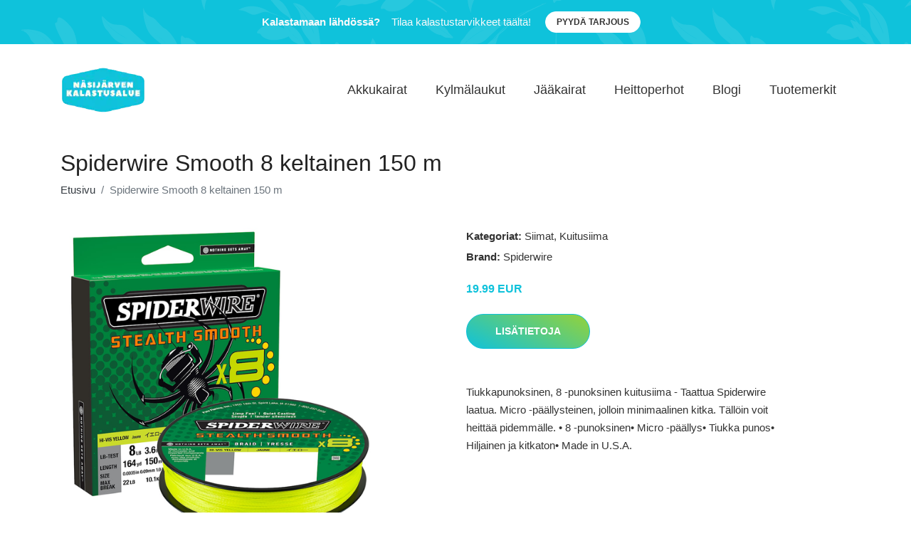

--- FILE ---
content_type: text/plain
request_url: https://www.google-analytics.com/j/collect?v=1&_v=j102&a=179174788&t=pageview&_s=1&dl=https%3A%2F%2Fnasijarvenkalastusalue.fi%2Fp%2Fspiderwire-smooth-8-keltainen-150-m%2F&ul=en-us%40posix&dt=Osta%20Spiderwire%20Smooth%208%20keltainen%20150%20m%20netist%C3%A4%20%7C%20Nasijarvenkalastusalue.fi&sr=1280x720&vp=1280x720&_u=YEBAAEABAAAAACAAI~&jid=1815896545&gjid=1228358834&cid=1098541271.1769179987&tid=UA-158186066-71&_gid=169466091.1769179987&_r=1&_slc=1&gtm=45He61m0n81MDT6MTHv854737330za200zd854737330&gcd=13l3l3l3l1l1&dma=0&tag_exp=103116026~103200004~104527907~104528500~104684208~104684211~105391253~115938465~115938468~116682876~117041588&z=265929394
body_size: -453
content:
2,cG-8Q51QXQ901